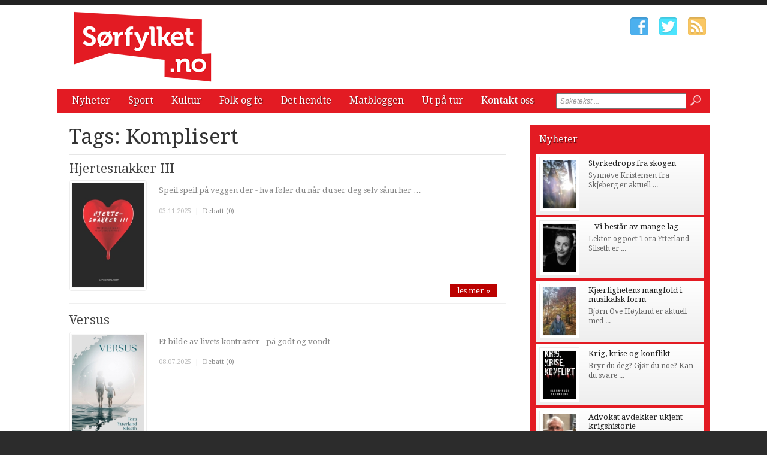

--- FILE ---
content_type: text/html; charset=utf-8
request_url: http://www.xn--srfylket-54a.no/tags/komplisert.htm
body_size: 5654
content:


<!DOCTYPE html>

<html xmlns="http://www.w3.org/1999/xhtml" xmlns:og="http://ogp.me/ns#" xmlns:fb="http://ogp.me/ns/fb#">
<head>
<base href="http://www.xn--srfylket-54a.no" />
<title>
	Tags:  Komplisert | Sørfylket.no
</title><meta http-equiv="content-type" content="text/html; charset=utf-8" /><meta name="author" content="Arkas s.r.o." /><meta id="ctl00_metaRobots" name="robots" content="all" /><link rel="alternate" type="application/rss+xml" title="RSS" href="http://bokstaver3.aplikace.net/rss.xml" /><link rel="shortcut icon" href="favicon.ico?v=20140101" /><link rel="icon" href="favicon.png?v=20140101" type="image/png" /><link href="http://fonts.googleapis.com/css?family=Droid+Sans:400,700|Droid+Serif:400,500,700" rel="stylesheet" type="text/css" /><link href="css/main.css?v=20131001" rel="stylesheet" type="text/css" /><link href="css/ui-element-button.css" rel="stylesheet" type="text/css" /><link href="css/scrollbar.css" rel="stylesheet" type="text/css" />
    <link href="css/clanky.css?v=20131001" rel="stylesheet" type="text/css" />
	<link href="css/navigace.css?v=2011001" rel="stylesheet" type="text/css" />

	<!--[if lt IE 8]>
		<meta http-equiv="X-UA-Compatible" content="IE=8" />
	<![endif]-->
	<!--[if IE]>
		<link href="css/ie.css?v=20130320" rel="stylesheet" type="text/css" />
	<![endif]-->
	<!--[if lt IE 7]>
		<link href="css/ie6.css?v=20130320" rel="stylesheet" type="text/css" />
	<![endif]-->
	<!--[if lt IE 8]>
		<link href="css/ie7.css?v=20130320" rel="stylesheet" type="text/css" />
	<![endif]-->
	<script src="jsfce/fce.js?v=20131001" type="text/javascript"></script>
<meta name="description" content="Tags:  Komplisert | Sørfylket.no - literaturavisen, tags, page 1" /><meta name="viewport" content="width=1200" /></head>
<body>

    <form name="aspnetForm" method="post" action="clankyTags.aspx?tag=komplisert" onsubmit="javascript:return WebForm_OnSubmit();" id="aspnetForm">
<div>
<input type="hidden" name="__EVENTTARGET" id="__EVENTTARGET" value="" />
<input type="hidden" name="__EVENTARGUMENT" id="__EVENTARGUMENT" value="" />
<input type="hidden" name="__VIEWSTATE" id="__VIEWSTATE" value="/wEPDwUKMTQyNjM5OTgwNGQYAQUeX19Db250cm9sc1JlcXVpcmVQb3N0QmFja0tleV9fFgEFD2N0bDAwJGJ0blNlYXJjaF/27Fie2rzjZtGw0X1QlSOqLm+K" />
</div>

<script type="text/javascript">
//<![CDATA[
var theForm = document.forms['aspnetForm'];
if (!theForm) {
    theForm = document.aspnetForm;
}
function __doPostBack(eventTarget, eventArgument) {
    if (!theForm.onsubmit || (theForm.onsubmit() != false)) {
        theForm.__EVENTTARGET.value = eventTarget;
        theForm.__EVENTARGUMENT.value = eventArgument;
        theForm.submit();
    }
}
//]]>
</script>


<script src="/WebResource.axd?d=-ihcmOvIFF4EzaGvnkOB7Bo4n3PSpmZrXqEQHWWBDw9eO-SArYoLv1FDLNnBdL4LVW2-trHjBC6G7s_35ageXeUXH2s1&amp;t=635681357884654163" type="text/javascript"></script>


<script src="/WebResource.axd?d=KFCBO63H8UjrkyZOTivOZW4zYnF9BxoIiLKYhUhqUWVeBFCXkMeUyTQTI36m7g-fSxCHVNJ1qggj8ysvTcJ8bbgDETM1&amp;t=635681357884654163" type="text/javascript"></script>
<script type="text/javascript">
//<![CDATA[
function WebForm_OnSubmit() {
if (typeof(ValidatorOnSubmit) == "function" && ValidatorOnSubmit() == false) return false;
return true;
}
//]]>
</script>

<div>

	<input type="hidden" name="__VIEWSTATEGENERATOR" id="__VIEWSTATEGENERATOR" value="B46CF6C8" />
	<input type="hidden" name="__SCROLLPOSITIONX" id="__SCROLLPOSITIONX" value="0" />
	<input type="hidden" name="__SCROLLPOSITIONY" id="__SCROLLPOSITIONY" value="0" />
	<input type="hidden" name="__EVENTVALIDATION" id="__EVENTVALIDATION" value="/wEWBAKI3s3YBQLE5ML0AgL9n+COAgKfkfqNC29vZNqqKItwBhnmoVox1nK+BFQN" />
</div>

    <div id="Top">

		<div class="wrapper">

			<noscript>
				<div id="noJSmsg"><div class="exclUImsg"><div id="UImsg-message" class="UImsg-txt UIrw2 fs11 cR">Pro správné fungování stránky<br />je nutné mít zapnutý JavaScript !!!</div></div></div>
			</noscript>

			<div id="ctl00_pnlLogo">
	
							<div id="Logo"><a href="http://www.xn--srfylket-54a.no"><span>Sørfylket.no</span></a></div>

</div>

			<div id="SocIcons">
				<a class="ifb" href="#" target="_blank"><span>Facebook</span></a>
				<a class="itw" href="#" target="_blank"><span>Twitter</span></a>
				<a class="irs" href="http://www.xn--srfylket-54a.no/rss.xml"><span>RSS</span></a>
			</div>

			<div id="MenuStrip">
				<div id="mobile-menu-btn"><span></span></div>
				<div id="ctl00_pnlMenu" class="maniMenu">
				<ul id="nav">
				<li><a href="http://www.xn--srfylket-54a.no/nyheter/">Nyheter</a>
					<ul>
						<li><a href="http://www.xn--srfylket-54a.no/nyheter/stavanger/">Stavanger</a></li>						<li><a href="http://www.xn--srfylket-54a.no/nyheter/sandnes/">Sandnes</a></li>						<li><a href="http://www.xn--srfylket-54a.no/nyheter/jaeren/">Jæren</a></li>						<li><a href="http://www.xn--srfylket-54a.no/nyheter/dalane/">Dalane</a></li>					</ul>
				</li>
				<li><a href="http://www.xn--srfylket-54a.no/sport/">Sport</a>
					<ul>
						<li><a href="http://www.xn--srfylket-54a.no/sport/stavanger/">Stavanger</a></li>						<li><a href="http://www.xn--srfylket-54a.no/sport/sandnes/">Sandnes</a></li>						<li><a href="http://www.xn--srfylket-54a.no/sport/jaeren/">Jæren</a></li>						<li><a href="http://www.xn--srfylket-54a.no/sport/dalane/">Dalane</a></li>					</ul>
				</li>
				<li><a href="http://www.xn--srfylket-54a.no/kultur/">Kultur</a>
					<ul>
						<li><a href="http://www.xn--srfylket-54a.no/kultur/stavanger/">Stavanger</a></li>						<li><a href="http://www.xn--srfylket-54a.no/kultur/sandnes/">Sandnes</a></li>						<li><a href="http://www.xn--srfylket-54a.no/kultur/jaeren/">Jæren</a></li>						<li><a href="http://www.xn--srfylket-54a.no/kultur/dalane/">Dalane</a></li>						<li><a href="http://www.xn--srfylket-54a.no/kultur/litteraert-spaltet/">Litterært spaltet</a></li>						<li><a href="http://www.xn--srfylket-54a.no/kultur/kunstverket/">Kunstverket</a></li>					</ul>
				</li>
				<li><a href="http://www.xn--srfylket-54a.no/folk-og-fe/">Folk og fe</a></li>
				<li><a href="http://www.xn--srfylket-54a.no/det-hendte/">Det hendte</a>
					<ul>
						<li><a href="http://www.xn--srfylket-54a.no/det-hendte/sandnes/">Sandnes</a></li>						<li><a href="http://www.xn--srfylket-54a.no/det-hendte/stavanger/">Stavanger</a></li>						<li><a href="http://www.xn--srfylket-54a.no/det-hendte/jaeren/">Jæren</a></li>						<li><a href="http://www.xn--srfylket-54a.no/det-hendte/dalane/">Dalane</a></li>					</ul>
				</li>
				<li><a href="http://www.xn--srfylket-54a.no/matbloggen/">Matbloggen</a></li>
				<li><a href="http://www.xn--srfylket-54a.no/ut-pa-tur/">Ut på tur</a></li>
				<li><a href="http://www.xn--srfylket-54a.no/kontakt-oss/">Kontakt oss</a></li>			</ul>

</div>
				<div id="srchForm">
					<div id="srchFormMsg"></div>
					<div id="ctl00_pnlSearch" onkeypress="javascript:return WebForm_FireDefaultButton(event, 'ctl00_btnSearch')">
	
						<input name="ctl00$txtSearch" type="text" value="Søketekst ..." id="ctl00_txtSearch" class="txtSrch clear-focus srchNormal" />
						<span id="ctl00_cv" style="color:Red;visibility:hidden;"></span>
						<input type="image" name="ctl00$btnSearch" id="ctl00_btnSearch" class="btnSrch" src="images/icons/zoom.png" onclick="javascript:WebForm_DoPostBackWithOptions(new WebForm_PostBackOptions(&quot;ctl00$btnSearch&quot;, &quot;&quot;, true, &quot;srchForm&quot;, &quot;&quot;, false, false))" style="border-width:0px;" />
					
</div>
				</div>
			</div>

		</div><!-- wrapper -->
	
	</div><!-- Top -->

    <div id="Content"><div class="wrapper" id="wrpContent">

		<div id="LeftSide">

			<div id="ctl00_wbBannerPlace">
	
			
</div>



<div id="ctl00_cphCONTENT_txtPanel" class="txtPanel">
			<div id="txtPage">

		<h1>Tags:  Komplisert</h1>
		<div id="Articles">
			<div class="article"><div class="clkLink" onclick="articleLink('http://www.xn--srfylket-54a.no/kultur/4459-hjertesnakker-iii.htm')">
				<h2><a href="http://www.xn--srfylket-54a.no/kultur/4459-hjertesnakker-iii.htm">Hjertesnakker III</a></h2>
				<div class="articleImage">
					<img src="images/theme/thumbs/t2-20251103103359_Cover-Photo-Hjertesnakker-III.jpg" width="120" alt="Hjertesnakker III" />
				</div>
				<p class="perex">Speil speil på veggen der - hva føler du når du ser deg selv sånn her …</p>
							</div><!-- clkLink -->
				<p class="datum">03.11.2025<span class="mobile-inv">&nbsp; | &nbsp;<a href="http://www.xn--srfylket-54a.no/debatt/kultur/4459-hjertesnakker-iii.htm">Debatt (0)</a></span></p>
				<a class="more" href="http://www.xn--srfylket-54a.no/kultur/4459-hjertesnakker-iii.htm">les mer &#187;</a>
				<div class="cistic"></div>
			</div><!-- article -->
			<div class="article"><div class="clkLink" onclick="articleLink('http://www.xn--srfylket-54a.no/kultur/4421-versus.htm')">
				<h2><a href="http://www.xn--srfylket-54a.no/kultur/4421-versus.htm">Versus</a></h2>
				<div class="articleImage">
					<img src="images/theme/thumbs/t2-20250708125902_Cover-Photo-Versus.jpg" width="120" alt="Versus" />
				</div>
				<p class="perex">Et bilde av livets kontraster - på godt og vondt</p>
							</div><!-- clkLink -->
				<p class="datum">08.07.2025<span class="mobile-inv">&nbsp; | &nbsp;<a href="http://www.xn--srfylket-54a.no/debatt/kultur/4421-versus.htm">Debatt (0)</a></span></p>
				<a class="more" href="http://www.xn--srfylket-54a.no/kultur/4421-versus.htm">les mer &#187;</a>
				<div class="cistic"></div>
			</div><!-- article -->
			<div class="article"><div class="clkLink" onclick="articleLink('http://www.xn--srfylket-54a.no/kultur/litteraert-spaltet/4222-den-ultimate-skriveutfordringen.htm')">
				<h2><a href="http://www.xn--srfylket-54a.no/kultur/litteraert-spaltet/4222-den-ultimate-skriveutfordringen.htm">Den ultimate skriveutfordringen</a></h2>
				<div class="articleImage">
					<img src="images/theme/thumbs/t2-20231030141016_Geir-Jacobsen-portrett.JPG" width="120" alt="Den ultimate skriveutfordringen" />
				</div>
				<p class="perex">– «82,91» er en samling tekster som tar på seg den vanvittige oppgaven det er å oppsummere og beskrive selve livet, forklarer forfatter Geir Jacobsen. </p>
							</div><!-- clkLink -->
				<p class="datum">08.05.2024<span class="mobile-inv">&nbsp; | &nbsp;<a href="http://www.xn--srfylket-54a.no/debatt/kultur/litteraert-spaltet/4222-den-ultimate-skriveutfordringen.htm">Debatt (0)</a></span></p>
				<a class="more" href="http://www.xn--srfylket-54a.no/kultur/litteraert-spaltet/4222-den-ultimate-skriveutfordringen.htm">les mer &#187;</a>
				<div class="cistic"></div>
			</div><!-- article -->
			<div class="article"><div class="clkLink" onclick="articleLink('http://www.xn--srfylket-54a.no/folk-og-fe/4057-vin-moter-poesi.htm')">
				<h2><a href="http://www.xn--srfylket-54a.no/folk-og-fe/4057-vin-moter-poesi.htm">Vin møter poesi</a></h2>
				<div class="articleImage">
					<img src="images/theme/thumbs/t2-20230614094851_DSC_8110-Edit-FB-Small.jpg" width="120" alt="Vin møter poesi" />
				</div>
				<p class="perex">En god vin kan være en fest i seg selv, men sammen med poesi kan festen løftes til nye høyder. Hvor selvfølgelig er det ikke at vin og poesi hører sammen?</p>
							</div><!-- clkLink -->
				<p class="datum">14.06.2023<span class="mobile-inv">&nbsp; | &nbsp;<a href="http://www.xn--srfylket-54a.no/debatt/folk-og-fe/4057-vin-moter-poesi.htm">Debatt (0)</a></span></p>
				<a class="more" href="http://www.xn--srfylket-54a.no/folk-og-fe/4057-vin-moter-poesi.htm">les mer &#187;</a>
				<div class="cistic"></div>
			</div><!-- article -->
			<div class="article"><div class="clkLink" onclick="articleLink('http://www.xn--srfylket-54a.no/nyheter/3874-sanne-som-oss.htm')">
				<h2><a href="http://www.xn--srfylket-54a.no/nyheter/3874-sanne-som-oss.htm">Sånne som oss</a></h2>
				<div class="articleImage">
					<img src="images/theme/thumbs/t2-20220629151325_Cover-Photo-Sanne-som-oss.jpg" width="120" alt="Sånne som oss" />
				</div>
				<p class="perex">Det handler om oss som har et stempel – seg være hva som helst ...</p>
							</div><!-- clkLink -->
				<p class="datum">29.06.2022<span class="mobile-inv">&nbsp; | &nbsp;<a href="http://www.xn--srfylket-54a.no/debatt/nyheter/3874-sanne-som-oss.htm">Debatt (0)</a></span></p>
				<a class="more" href="http://www.xn--srfylket-54a.no/nyheter/3874-sanne-som-oss.htm">les mer &#187;</a>
				<div class="cistic"></div>
			</div><!-- article -->
		</div><!-- Articles -->
		</div><!-- txtPage -->


</div>


 
 			<div class="cistic"></div>
		</div><!-- LeftSide -->
 
		<div id="RightSide">
			<div id="ctl00_pnlRight">
	
			<div id="ctl00_reklamaBOX1">

	</div>			<div class="TopArticles">
				<h2><a href="http://www.xn--srfylket-54a.no/nyheter">Nyheter</a></h2>
				<div class="article" onclick="articleLink('http://www.xn--srfylket-54a.no/nyheter/4489-styrkedrops-fra-skogen.htm')">
					<div class="articleImage">
						<img src="images/theme/thumbs/t1-20251215102015_synnove_web_2.jpg" alt="Styrkedrops fra skogen" width="55" />
					</div>
					<h3><a href="http://www.xn--srfylket-54a.no/nyheter/4489-styrkedrops-fra-skogen.htm">Styrkedrops fra skogen</a></h3>
					<p>Synn&#248;ve Kristensen fra Skjeberg er aktuell ...</p>
					<div class="cistic"></div>
				</div><!-- article -->
				<div class="article" onclick="articleLink('http://www.xn--srfylket-54a.no/nyheter/dalane/4487-vi-bestar-av-mange-lag.htm')">
					<div class="articleImage">
						<img src="images/theme/thumbs/t1-20251212122637_tora-ytterland-silseth-versus.jpg" alt="– Vi består av mange lag" width="55" />
					</div>
					<h3><a href="http://www.xn--srfylket-54a.no/nyheter/dalane/4487-vi-bestar-av-mange-lag.htm">– Vi består av mange lag</a></h3>
					<p>Lektor og poet Tora Ytterland Silseth er ...</p>
					<div class="cistic"></div>
				</div><!-- article -->
				<div class="article" onclick="articleLink('http://www.xn--srfylket-54a.no/nyheter/stavanger/4475-kjaerlighetens-mangfold-i-musikalsk-form.htm')">
					<div class="articleImage">
						<img src="images/theme/thumbs/t1-20251205112236_portrettbilde_dettredjemennesket_fotokristinagracheva.jpg" alt="Kjærlighetens mangfold i musikalsk form" width="55" />
					</div>
					<h3><a href="http://www.xn--srfylket-54a.no/nyheter/stavanger/4475-kjaerlighetens-mangfold-i-musikalsk-form.htm">Kjærlighetens mangfold i musikalsk form</a></h3>
					<p>Bj&#248;rn Ove H&#248;yland er aktuell med ...</p>
					<div class="cistic"></div>
				</div><!-- article -->
				<div class="article" onclick="articleLink('http://www.xn--srfylket-54a.no/nyheter/4441-krig-krise-og-konflikt.htm')">
					<div class="articleImage">
						<img src="images/theme/thumbs/t1-20251013142408_Cover-Photo-Krig-krise-og-konflikt.jpg" alt="Krig, krise og konflikt" width="55" />
					</div>
					<h3><a href="http://www.xn--srfylket-54a.no/nyheter/4441-krig-krise-og-konflikt.htm">Krig, krise og konflikt</a></h3>
					<p>Bryr du deg? Gj&#248;r du noe? Kan du svare ...</p>
					<div class="cistic"></div>
				</div><!-- article -->
				<div class="article" onclick="articleLink('http://www.xn--srfylket-54a.no/nyheter/dalane/4433-advokat-avdekker-ukjent-krigshistorie.htm')">
					<div class="articleImage">
						<img src="images/theme/thumbs/t1-20250815125135_kare-moljord-natten-er-var.jpg" alt="Advokat avdekker ukjent krigshistorie" width="55" />
					</div>
					<h3><a href="http://www.xn--srfylket-54a.no/nyheter/dalane/4433-advokat-avdekker-ukjent-krigshistorie.htm">Advokat avdekker ukjent krigshistorie</a></h3>
					<p>I pandemiens stille timer modnet ideen som ...</p>
					<div class="cistic"></div>
				</div><!-- article -->
				<div class="cistic"></div>
			</div><!--TopArticles -->
<div id="ctl00_reklamaBOX2">

	</div>			<div class="TopArticles">
				<h2><a href="http://www.xn--srfylket-54a.no/det-hendte">Det hendte</a></h2>
				<div class="article" onclick="articleLink('http://www.xn--srfylket-54a.no/det-hendte/stavanger/2874-takk-for-at-du-gjorde-meg-sa-fine.htm')">
					<h3 class="noImg"><a href="http://www.xn--srfylket-54a.no/det-hendte/stavanger/2874-takk-for-at-du-gjorde-meg-sa-fine.htm">Takk for at du gjorde meg så fine…”</a></h3>
					<p class="noImg">En baker kan stundom ikke tenke seg livet ...</p>
					<div class="cistic"></div>
				</div><!-- article -->
				<div class="article" onclick="articleLink('http://www.xn--srfylket-54a.no/det-hendte/stavanger/2873-varemagasin-vakte-opsikt-viden-om.htm')">
					<div class="articleImage">
						<img src="images/theme/thumbs/t1-20150325075954_varemagasin-okonom-magasin-fasade.jpg" alt="Varemagasin vakte ”opsikt viden om”" width="55" />
					</div>
					<h3><a href="http://www.xn--srfylket-54a.no/det-hendte/stavanger/2873-varemagasin-vakte-opsikt-viden-om.htm">Varemagasin vakte ”opsikt viden om”</a></h3>
					<p>For f&#248;rste gang skal gi mang en ting ...</p>
					<div class="cistic"></div>
				</div><!-- article -->
				<div class="article" onclick="articleLink('http://www.xn--srfylket-54a.no/det-hendte/stavanger/2872-da-byen-var-en-varemesse-verd.htm')">
					<h3 class="noImg"><a href="http://www.xn--srfylket-54a.no/det-hendte/stavanger/2872-da-byen-var-en-varemesse-verd.htm">Da byen var en varemesse verd</a></h3>
					<p class="noImg">Det finnes i hvert fall ett byhistorisk eksempel ...</p>
					<div class="cistic"></div>
				</div><!-- article -->
				<div class="article" onclick="articleLink('http://www.xn--srfylket-54a.no/det-hendte/stavanger/2871-sondagsskolen-som-var-hverdagsskole.htm')">
					<div class="articleImage">
						<img src="images/theme/thumbs/t1-20150325075254_kongsgard_skole_RED.jpg" alt="Søndagsskolen som var hverdagsskole" width="55" />
					</div>
					<h3><a href="http://www.xn--srfylket-54a.no/det-hendte/stavanger/2871-sondagsskolen-som-var-hverdagsskole.htm">Søndagsskolen som var hverdagsskole</a></h3>
					<p>Det er ikke alltid at tingene er som de synes ...</p>
					<div class="cistic"></div>
				</div><!-- article -->
				<div class="article" onclick="articleLink('http://www.xn--srfylket-54a.no/det-hendte/stavanger/2870-seilskuter-som-aldri-fikk-sin-sang.htm')">
					<div class="articleImage">
						<img src="images/theme/thumbs/t1-20150324160529_vagen_1871_STAVANGER.jpg" alt="Seilskuter som aldri fikk sin sang …" width="55" />
					</div>
					<h3><a href="http://www.xn--srfylket-54a.no/det-hendte/stavanger/2870-seilskuter-som-aldri-fikk-sin-sang.htm">Seilskuter som aldri fikk sin sang …</a></h3>
					<p>Noen rimsmeder har med betydelig alvor fors&#248;kt ...</p>
					<div class="cistic"></div>
				</div><!-- article -->
				<div class="cistic"></div>
			</div><!--TopArticles -->
<div id="ctl00_reklamaBOX3">

	</div>
</div>

			<div class="cistic"></div>
		</div><!-- RightSide -->

		<div class="cistic"></div>
		
		<input type="hidden" name="ctl00$invNumberOfReqArticles" id="ctl00_invNumberOfReqArticles" value="3" />

<div id="ctl00_ssBannerPlace" class="ssBannerPlace">

</div>

     </div></div><!-- Content -->

    <div id="Footer">

	<div class="wrapper">

		<div class="footer-left">

			<div id="footer-nav">
<div id="ctl00_pnlFooterMenu">
				<ul>
				<li><a href="http://www.xn--srfylket-54a.no/nyheter/">Nyheter</a></li>				<li><a href="http://www.xn--srfylket-54a.no/sport/">Sport</a></li>				<li><a href="http://www.xn--srfylket-54a.no/kultur/">Kultur</a></li>				<li><a href="http://www.xn--srfylket-54a.no/folk-og-fe/">Folk og fe</a></li>				<li><a href="http://www.xn--srfylket-54a.no/det-hendte/">Det hendte</a></li>				<li><a href="http://www.xn--srfylket-54a.no/matbloggen/">Matbloggen</a></li>				<li><a href="http://www.xn--srfylket-54a.no/ut-pa-tur/">Ut på tur</a></li>				<li><a href="http://www.xn--srfylket-54a.no/kontakt-oss/">Kontakt oss</a></li>			</ul>

</div>
			</div><!-- end #footer-nav -->

			<ul class="contact-info">
				<li class="address">Ansvarlig utgiver: Regionaviser AS, Gamleveien 87, 4315 Sandnes</li>
				<li class="phone">Tlf. 51961240</li>
				<li class="phone">Fax. 51961251</li>
				<li class="email"><script type="text/javascript">CreateLink('regionaviser.no', 'tips')</script></li>
			</ul><!-- end .contact-info -->
			
		</div><!-- end .footer-left -->

		

		
		<div class="cistic"></div>

	</div><!-- end .wrapper -->

		<div id="ctl00_pnlMver" class="pnlMver">
				<a id="mverLink" href="http://www.xn--srfylket-54a.no/?mVer=yes">Mobile version</a>

</div>

		<div id="footerBottom">
 
			<div class="wrapper">

				<div id="Copyright">Copyright &copy; 2013-2026 Sørfylket.no</div>

				<div id="NW">Powered by <a target="_blank" href="http://www.nightworks.cz"><span>NightWorks</span></a></div>

			</div><!-- wrapper -->

		</div>
	
	</div><!-- Footer -->

	<div id="iUImsg" style="display: none;" onclick="this.style.display='none';">
		<div id="iUImsgType" class="exclUImsg">
			<div id="iUImsgText" class="UImsg-txt UIrw1"></div>
		</div>
	</div>

	<script src="jsfce/jquery-1.7.js?v=20131001" type="text/javascript"></script>
	<script src="jsfce/jquery.mousewheel.min.js" type="text/javascript"></script>
	<script src="jsfce/jquery.scrollbar.min.js" type="text/javascript"></script>
	

	<script src="jsfce/jquery.Init.js?v=20131001" type="text/javascript"></script>

	
<script type="text/javascript">
//<![CDATA[
var Page_Validators =  new Array(document.getElementById("ctl00_cv"));
//]]>
</script>

<script type="text/javascript">
//<![CDATA[
var ctl00_cv = document.all ? document.all["ctl00_cv"] : document.getElementById("ctl00_cv");
ctl00_cv.controltovalidate = "ctl00_txtSearch";
ctl00_cv.validationGroup = "srchForm";
ctl00_cv.evaluationfunction = "CustomValidatorEvaluateIsValid";
ctl00_cv.clientvalidationfunction = "validateLength";
ctl00_cv.validateemptytext = "true";
//]]>
</script>


<script type="text/javascript">
//<![CDATA[

var Page_ValidationActive = false;
if (typeof(ValidatorOnLoad) == "function") {
    ValidatorOnLoad();
}

function ValidatorOnSubmit() {
    if (Page_ValidationActive) {
        return ValidatorCommonOnSubmit();
    }
    else {
        return true;
    }
}
        
theForm.oldSubmit = theForm.submit;
theForm.submit = WebForm_SaveScrollPositionSubmit;

theForm.oldOnSubmit = theForm.onsubmit;
theForm.onsubmit = WebForm_SaveScrollPositionOnSubmit;
//]]>
</script>
</form>

</body>
</html>